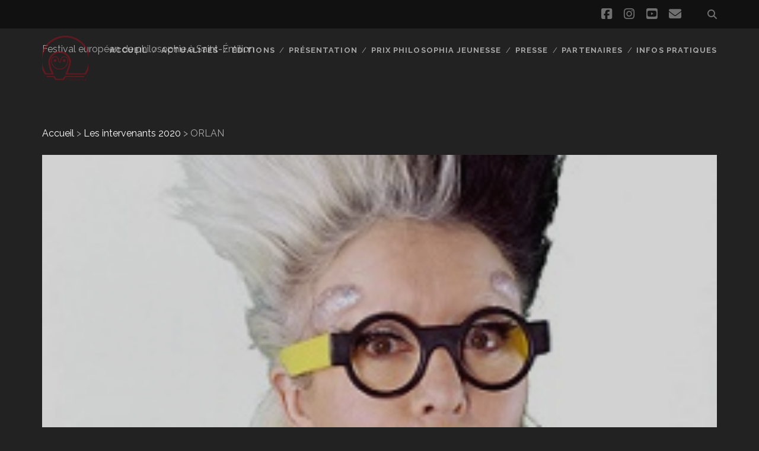

--- FILE ---
content_type: text/html; charset=UTF-8
request_url: https://www.festival-philosophia.com/les-intervenants-2020/orlan/
body_size: 9965
content:
<!DOCTYPE html>
<!--[if IE 9 ]>
<html class="ie9" lang="fr-FR"> <![endif]-->
<!--[if (gt IE 9)|!(IE)]><!-->
<html lang="fr-FR"><!--<![endif]-->

<head>
	<meta name='robots' content='index, follow, max-image-preview:large, max-snippet:-1, max-video-preview:-1' />
<meta charset="UTF-8" />
<meta name="viewport" content="width=device-width, initial-scale=1" />
<meta name="template" content="Tracks 1.81" />

	<!-- This site is optimized with the Yoast SEO plugin v24.9 - https://yoast.com/wordpress/plugins/seo/ -->
	<title>ORLAN - FESTIVAL PHILOSOPHIA</title>
	<meta name="description" content="Artiste, plasticienne, ORLAN sera présente le samedi 24 octobre dans le Hors-Série du Festival Philosophia à Saint-Emilion." />
	<link rel="canonical" href="https://www.festival-philosophia.com/les-intervenants-2020/orlan/" />
	<meta property="og:locale" content="fr_FR" />
	<meta property="og:type" content="article" />
	<meta property="og:title" content="ORLAN - FESTIVAL PHILOSOPHIA" />
	<meta property="og:url" content="https://www.festival-philosophia.com/les-intervenants-2020/orlan/" />
	<meta property="og:site_name" content="FESTIVAL PHILOSOPHIA" />
	<meta property="article:publisher" content="https://www.facebook.com/Festival.Philosophia/?ref=bookmarks" />
	<meta property="article:author" content="https://www.facebook.com/Festival.Philosophia/" />
	<meta property="article:published_time" content="2020-10-17T19:10:32+00:00" />
	<meta property="article:modified_time" content="2020-10-18T07:41:08+00:00" />
	<meta property="og:image" content="https://www.festival-philosophia.com/wp-content/uploads/2020/10/©-ORLAN-955x1024-1.jpg" />
	<meta property="og:image:width" content="250" />
	<meta property="og:image:height" content="267" />
	<meta property="og:image:type" content="image/jpeg" />
	<meta name="author" content="philosophia" />
	<meta name="twitter:card" content="summary_large_image" />
	<meta name="twitter:creator" content="@Festival Philosophia philofestival" />
	<meta name="twitter:label1" content="Écrit par" />
	<meta name="twitter:data1" content="philosophia" />
	<meta name="twitter:label2" content="Durée de lecture estimée" />
	<meta name="twitter:data2" content="1 minute" />
	<script type="application/ld+json" class="yoast-schema-graph">{"@context":"https://schema.org","@graph":[{"@type":"WebPage","@id":"https://www.festival-philosophia.com/les-intervenants-2020/orlan/","url":"https://www.festival-philosophia.com/les-intervenants-2020/orlan/","name":"ORLAN - FESTIVAL PHILOSOPHIA","isPartOf":{"@id":"https://www.festival-philosophia.com/#website"},"primaryImageOfPage":{"@id":"https://www.festival-philosophia.com/les-intervenants-2020/orlan/#primaryimage"},"image":{"@id":"https://www.festival-philosophia.com/les-intervenants-2020/orlan/#primaryimage"},"thumbnailUrl":"https://www.festival-philosophia.com/wp-content/uploads/2020/10/©-ORLAN-955x1024-1.jpg","datePublished":"2020-10-17T19:10:32+00:00","dateModified":"2020-10-18T07:41:08+00:00","author":{"@id":"https://www.festival-philosophia.com/#/schema/person/9df4f7ee66f8a09cdcca947c4ec7b341"},"description":"Artiste, plasticienne, ORLAN sera présente le samedi 24 octobre dans le Hors-Série du Festival Philosophia à Saint-Emilion.","breadcrumb":{"@id":"https://www.festival-philosophia.com/les-intervenants-2020/orlan/#breadcrumb"},"inLanguage":"fr-FR","potentialAction":[{"@type":"ReadAction","target":["https://www.festival-philosophia.com/les-intervenants-2020/orlan/"]}]},{"@type":"ImageObject","inLanguage":"fr-FR","@id":"https://www.festival-philosophia.com/les-intervenants-2020/orlan/#primaryimage","url":"https://www.festival-philosophia.com/wp-content/uploads/2020/10/©-ORLAN-955x1024-1.jpg","contentUrl":"https://www.festival-philosophia.com/wp-content/uploads/2020/10/©-ORLAN-955x1024-1.jpg","width":250,"height":267},{"@type":"BreadcrumbList","@id":"https://www.festival-philosophia.com/les-intervenants-2020/orlan/#breadcrumb","itemListElement":[{"@type":"ListItem","position":1,"name":"Accueil","item":"https://www.festival-philosophia.com/"},{"@type":"ListItem","position":2,"name":"Les intervenants 2020","item":"https://www.festival-philosophia.com/les-intervenants-2020/"},{"@type":"ListItem","position":3,"name":"ORLAN"}]},{"@type":"WebSite","@id":"https://www.festival-philosophia.com/#website","url":"https://www.festival-philosophia.com/","name":"Festival européen Philosophia","description":"Festival européen de philosophie à Saint-Émilion","potentialAction":[{"@type":"SearchAction","target":{"@type":"EntryPoint","urlTemplate":"https://www.festival-philosophia.com/?s={search_term_string}"},"query-input":{"@type":"PropertyValueSpecification","valueRequired":true,"valueName":"search_term_string"}}],"inLanguage":"fr-FR"},{"@type":"Person","@id":"https://www.festival-philosophia.com/#/schema/person/9df4f7ee66f8a09cdcca947c4ec7b341","name":"philosophia","sameAs":["https://www.festival-philosophia.com","https://www.facebook.com/Festival.Philosophia/","https://www.instagram.com/festival_philosophia/?hl=fr","https://x.com/Festival Philosophia philofestival"],"url":"https://www.festival-philosophia.com/author/philosophia/"}]}</script>
	<!-- / Yoast SEO plugin. -->


<link rel='dns-prefetch' href='//fonts.googleapis.com' />
<link rel="alternate" type="application/rss+xml" title="FESTIVAL PHILOSOPHIA &raquo; Flux" href="https://www.festival-philosophia.com/feed/" />
<link rel="alternate" type="application/rss+xml" title="FESTIVAL PHILOSOPHIA &raquo; Flux des commentaires" href="https://www.festival-philosophia.com/comments/feed/" />
<link rel="alternate" type="application/rss+xml" title="FESTIVAL PHILOSOPHIA &raquo; ORLAN Flux des commentaires" href="https://www.festival-philosophia.com/les-intervenants-2020/orlan/feed/" />
<link rel="alternate" title="oEmbed (JSON)" type="application/json+oembed" href="https://www.festival-philosophia.com/wp-json/oembed/1.0/embed?url=https%3A%2F%2Fwww.festival-philosophia.com%2Fles-intervenants-2020%2Forlan%2F" />
<link rel="alternate" title="oEmbed (XML)" type="text/xml+oembed" href="https://www.festival-philosophia.com/wp-json/oembed/1.0/embed?url=https%3A%2F%2Fwww.festival-philosophia.com%2Fles-intervenants-2020%2Forlan%2F&#038;format=xml" />
<style id='wp-img-auto-sizes-contain-inline-css' type='text/css'>
img:is([sizes=auto i],[sizes^="auto," i]){contain-intrinsic-size:3000px 1500px}
/*# sourceURL=wp-img-auto-sizes-contain-inline-css */
</style>
<link rel='stylesheet' id='validate-engine-css-css' href='https://www.festival-philosophia.com/wp-content/plugins/wysija-newsletters/css/validationEngine.jquery.css?ver=2.21' type='text/css' media='all' />
<style id='wp-emoji-styles-inline-css' type='text/css'>

	img.wp-smiley, img.emoji {
		display: inline !important;
		border: none !important;
		box-shadow: none !important;
		height: 1em !important;
		width: 1em !important;
		margin: 0 0.07em !important;
		vertical-align: -0.1em !important;
		background: none !important;
		padding: 0 !important;
	}
/*# sourceURL=wp-emoji-styles-inline-css */
</style>
<link rel='stylesheet' id='wp-block-library-css' href='https://www.festival-philosophia.com/wp-includes/css/dist/block-library/style.min.css?ver=6.9' type='text/css' media='all' />
<style id='wp-block-paragraph-inline-css' type='text/css'>
.is-small-text{font-size:.875em}.is-regular-text{font-size:1em}.is-large-text{font-size:2.25em}.is-larger-text{font-size:3em}.has-drop-cap:not(:focus):first-letter{float:left;font-size:8.4em;font-style:normal;font-weight:100;line-height:.68;margin:.05em .1em 0 0;text-transform:uppercase}body.rtl .has-drop-cap:not(:focus):first-letter{float:none;margin-left:.1em}p.has-drop-cap.has-background{overflow:hidden}:root :where(p.has-background){padding:1.25em 2.375em}:where(p.has-text-color:not(.has-link-color)) a{color:inherit}p.has-text-align-left[style*="writing-mode:vertical-lr"],p.has-text-align-right[style*="writing-mode:vertical-rl"]{rotate:180deg}
/*# sourceURL=https://www.festival-philosophia.com/wp-includes/blocks/paragraph/style.min.css */
</style>
<style id='wp-block-separator-inline-css' type='text/css'>
@charset "UTF-8";.wp-block-separator{border:none;border-top:2px solid}:root :where(.wp-block-separator.is-style-dots){height:auto;line-height:1;text-align:center}:root :where(.wp-block-separator.is-style-dots):before{color:currentColor;content:"···";font-family:serif;font-size:1.5em;letter-spacing:2em;padding-left:2em}.wp-block-separator.is-style-dots{background:none!important;border:none!important}
/*# sourceURL=https://www.festival-philosophia.com/wp-includes/blocks/separator/style.min.css */
</style>
<style id='global-styles-inline-css' type='text/css'>
:root{--wp--preset--aspect-ratio--square: 1;--wp--preset--aspect-ratio--4-3: 4/3;--wp--preset--aspect-ratio--3-4: 3/4;--wp--preset--aspect-ratio--3-2: 3/2;--wp--preset--aspect-ratio--2-3: 2/3;--wp--preset--aspect-ratio--16-9: 16/9;--wp--preset--aspect-ratio--9-16: 9/16;--wp--preset--color--black: #000000;--wp--preset--color--cyan-bluish-gray: #abb8c3;--wp--preset--color--white: #ffffff;--wp--preset--color--pale-pink: #f78da7;--wp--preset--color--vivid-red: #cf2e2e;--wp--preset--color--luminous-vivid-orange: #ff6900;--wp--preset--color--luminous-vivid-amber: #fcb900;--wp--preset--color--light-green-cyan: #7bdcb5;--wp--preset--color--vivid-green-cyan: #00d084;--wp--preset--color--pale-cyan-blue: #8ed1fc;--wp--preset--color--vivid-cyan-blue: #0693e3;--wp--preset--color--vivid-purple: #9b51e0;--wp--preset--gradient--vivid-cyan-blue-to-vivid-purple: linear-gradient(135deg,rgb(6,147,227) 0%,rgb(155,81,224) 100%);--wp--preset--gradient--light-green-cyan-to-vivid-green-cyan: linear-gradient(135deg,rgb(122,220,180) 0%,rgb(0,208,130) 100%);--wp--preset--gradient--luminous-vivid-amber-to-luminous-vivid-orange: linear-gradient(135deg,rgb(252,185,0) 0%,rgb(255,105,0) 100%);--wp--preset--gradient--luminous-vivid-orange-to-vivid-red: linear-gradient(135deg,rgb(255,105,0) 0%,rgb(207,46,46) 100%);--wp--preset--gradient--very-light-gray-to-cyan-bluish-gray: linear-gradient(135deg,rgb(238,238,238) 0%,rgb(169,184,195) 100%);--wp--preset--gradient--cool-to-warm-spectrum: linear-gradient(135deg,rgb(74,234,220) 0%,rgb(151,120,209) 20%,rgb(207,42,186) 40%,rgb(238,44,130) 60%,rgb(251,105,98) 80%,rgb(254,248,76) 100%);--wp--preset--gradient--blush-light-purple: linear-gradient(135deg,rgb(255,206,236) 0%,rgb(152,150,240) 100%);--wp--preset--gradient--blush-bordeaux: linear-gradient(135deg,rgb(254,205,165) 0%,rgb(254,45,45) 50%,rgb(107,0,62) 100%);--wp--preset--gradient--luminous-dusk: linear-gradient(135deg,rgb(255,203,112) 0%,rgb(199,81,192) 50%,rgb(65,88,208) 100%);--wp--preset--gradient--pale-ocean: linear-gradient(135deg,rgb(255,245,203) 0%,rgb(182,227,212) 50%,rgb(51,167,181) 100%);--wp--preset--gradient--electric-grass: linear-gradient(135deg,rgb(202,248,128) 0%,rgb(113,206,126) 100%);--wp--preset--gradient--midnight: linear-gradient(135deg,rgb(2,3,129) 0%,rgb(40,116,252) 100%);--wp--preset--font-size--small: 13px;--wp--preset--font-size--medium: 20px;--wp--preset--font-size--large: 21px;--wp--preset--font-size--x-large: 42px;--wp--preset--font-size--regular: 16px;--wp--preset--font-size--larger: 30px;--wp--preset--spacing--20: 0.44rem;--wp--preset--spacing--30: 0.67rem;--wp--preset--spacing--40: 1rem;--wp--preset--spacing--50: 1.5rem;--wp--preset--spacing--60: 2.25rem;--wp--preset--spacing--70: 3.38rem;--wp--preset--spacing--80: 5.06rem;--wp--preset--shadow--natural: 6px 6px 9px rgba(0, 0, 0, 0.2);--wp--preset--shadow--deep: 12px 12px 50px rgba(0, 0, 0, 0.4);--wp--preset--shadow--sharp: 6px 6px 0px rgba(0, 0, 0, 0.2);--wp--preset--shadow--outlined: 6px 6px 0px -3px rgb(255, 255, 255), 6px 6px rgb(0, 0, 0);--wp--preset--shadow--crisp: 6px 6px 0px rgb(0, 0, 0);}:where(.is-layout-flex){gap: 0.5em;}:where(.is-layout-grid){gap: 0.5em;}body .is-layout-flex{display: flex;}.is-layout-flex{flex-wrap: wrap;align-items: center;}.is-layout-flex > :is(*, div){margin: 0;}body .is-layout-grid{display: grid;}.is-layout-grid > :is(*, div){margin: 0;}:where(.wp-block-columns.is-layout-flex){gap: 2em;}:where(.wp-block-columns.is-layout-grid){gap: 2em;}:where(.wp-block-post-template.is-layout-flex){gap: 1.25em;}:where(.wp-block-post-template.is-layout-grid){gap: 1.25em;}.has-black-color{color: var(--wp--preset--color--black) !important;}.has-cyan-bluish-gray-color{color: var(--wp--preset--color--cyan-bluish-gray) !important;}.has-white-color{color: var(--wp--preset--color--white) !important;}.has-pale-pink-color{color: var(--wp--preset--color--pale-pink) !important;}.has-vivid-red-color{color: var(--wp--preset--color--vivid-red) !important;}.has-luminous-vivid-orange-color{color: var(--wp--preset--color--luminous-vivid-orange) !important;}.has-luminous-vivid-amber-color{color: var(--wp--preset--color--luminous-vivid-amber) !important;}.has-light-green-cyan-color{color: var(--wp--preset--color--light-green-cyan) !important;}.has-vivid-green-cyan-color{color: var(--wp--preset--color--vivid-green-cyan) !important;}.has-pale-cyan-blue-color{color: var(--wp--preset--color--pale-cyan-blue) !important;}.has-vivid-cyan-blue-color{color: var(--wp--preset--color--vivid-cyan-blue) !important;}.has-vivid-purple-color{color: var(--wp--preset--color--vivid-purple) !important;}.has-black-background-color{background-color: var(--wp--preset--color--black) !important;}.has-cyan-bluish-gray-background-color{background-color: var(--wp--preset--color--cyan-bluish-gray) !important;}.has-white-background-color{background-color: var(--wp--preset--color--white) !important;}.has-pale-pink-background-color{background-color: var(--wp--preset--color--pale-pink) !important;}.has-vivid-red-background-color{background-color: var(--wp--preset--color--vivid-red) !important;}.has-luminous-vivid-orange-background-color{background-color: var(--wp--preset--color--luminous-vivid-orange) !important;}.has-luminous-vivid-amber-background-color{background-color: var(--wp--preset--color--luminous-vivid-amber) !important;}.has-light-green-cyan-background-color{background-color: var(--wp--preset--color--light-green-cyan) !important;}.has-vivid-green-cyan-background-color{background-color: var(--wp--preset--color--vivid-green-cyan) !important;}.has-pale-cyan-blue-background-color{background-color: var(--wp--preset--color--pale-cyan-blue) !important;}.has-vivid-cyan-blue-background-color{background-color: var(--wp--preset--color--vivid-cyan-blue) !important;}.has-vivid-purple-background-color{background-color: var(--wp--preset--color--vivid-purple) !important;}.has-black-border-color{border-color: var(--wp--preset--color--black) !important;}.has-cyan-bluish-gray-border-color{border-color: var(--wp--preset--color--cyan-bluish-gray) !important;}.has-white-border-color{border-color: var(--wp--preset--color--white) !important;}.has-pale-pink-border-color{border-color: var(--wp--preset--color--pale-pink) !important;}.has-vivid-red-border-color{border-color: var(--wp--preset--color--vivid-red) !important;}.has-luminous-vivid-orange-border-color{border-color: var(--wp--preset--color--luminous-vivid-orange) !important;}.has-luminous-vivid-amber-border-color{border-color: var(--wp--preset--color--luminous-vivid-amber) !important;}.has-light-green-cyan-border-color{border-color: var(--wp--preset--color--light-green-cyan) !important;}.has-vivid-green-cyan-border-color{border-color: var(--wp--preset--color--vivid-green-cyan) !important;}.has-pale-cyan-blue-border-color{border-color: var(--wp--preset--color--pale-cyan-blue) !important;}.has-vivid-cyan-blue-border-color{border-color: var(--wp--preset--color--vivid-cyan-blue) !important;}.has-vivid-purple-border-color{border-color: var(--wp--preset--color--vivid-purple) !important;}.has-vivid-cyan-blue-to-vivid-purple-gradient-background{background: var(--wp--preset--gradient--vivid-cyan-blue-to-vivid-purple) !important;}.has-light-green-cyan-to-vivid-green-cyan-gradient-background{background: var(--wp--preset--gradient--light-green-cyan-to-vivid-green-cyan) !important;}.has-luminous-vivid-amber-to-luminous-vivid-orange-gradient-background{background: var(--wp--preset--gradient--luminous-vivid-amber-to-luminous-vivid-orange) !important;}.has-luminous-vivid-orange-to-vivid-red-gradient-background{background: var(--wp--preset--gradient--luminous-vivid-orange-to-vivid-red) !important;}.has-very-light-gray-to-cyan-bluish-gray-gradient-background{background: var(--wp--preset--gradient--very-light-gray-to-cyan-bluish-gray) !important;}.has-cool-to-warm-spectrum-gradient-background{background: var(--wp--preset--gradient--cool-to-warm-spectrum) !important;}.has-blush-light-purple-gradient-background{background: var(--wp--preset--gradient--blush-light-purple) !important;}.has-blush-bordeaux-gradient-background{background: var(--wp--preset--gradient--blush-bordeaux) !important;}.has-luminous-dusk-gradient-background{background: var(--wp--preset--gradient--luminous-dusk) !important;}.has-pale-ocean-gradient-background{background: var(--wp--preset--gradient--pale-ocean) !important;}.has-electric-grass-gradient-background{background: var(--wp--preset--gradient--electric-grass) !important;}.has-midnight-gradient-background{background: var(--wp--preset--gradient--midnight) !important;}.has-small-font-size{font-size: var(--wp--preset--font-size--small) !important;}.has-medium-font-size{font-size: var(--wp--preset--font-size--medium) !important;}.has-large-font-size{font-size: var(--wp--preset--font-size--large) !important;}.has-x-large-font-size{font-size: var(--wp--preset--font-size--x-large) !important;}
/*# sourceURL=global-styles-inline-css */
</style>

<style id='classic-theme-styles-inline-css' type='text/css'>
/*! This file is auto-generated */
.wp-block-button__link{color:#fff;background-color:#32373c;border-radius:9999px;box-shadow:none;text-decoration:none;padding:calc(.667em + 2px) calc(1.333em + 2px);font-size:1.125em}.wp-block-file__button{background:#32373c;color:#fff;text-decoration:none}
/*# sourceURL=/wp-includes/css/classic-themes.min.css */
</style>
<link rel='stylesheet' id='bbp-default-css' href='https://www.festival-philosophia.com/wp-content/plugins/bbpress/templates/default/css/bbpress.min.css?ver=2.6.14' type='text/css' media='all' />
<link rel='stylesheet' id='responsive-lightbox-swipebox-css' href='https://www.festival-philosophia.com/wp-content/plugins/responsive-lightbox/assets/swipebox/swipebox.min.css?ver=1.5.2' type='text/css' media='all' />
<link rel='stylesheet' id='ct-tracks-google-fonts-css' href='//fonts.googleapis.com/css?family=Raleway%3A400%2C700&#038;subset=latin%2Clatin-ext&#038;display=swap&#038;ver=6.9' type='text/css' media='all' />
<link rel='stylesheet' id='ct-tracks-font-awesome-css' href='https://www.festival-philosophia.com/wp-content/themes/tracks/assets/font-awesome/css/all.min.css?ver=6.9' type='text/css' media='all' />
<link rel='stylesheet' id='ct-tracks-style-css' href='https://www.festival-philosophia.com/wp-content/themes/tracks/style.css?ver=6.9' type='text/css' media='all' />
<script type="text/javascript" src="https://www.festival-philosophia.com/wp-includes/js/jquery/jquery.min.js?ver=3.7.1" id="jquery-core-js"></script>
<script type="text/javascript" src="https://www.festival-philosophia.com/wp-includes/js/jquery/jquery-migrate.min.js?ver=3.4.1" id="jquery-migrate-js"></script>
<script type="text/javascript" src="https://www.festival-philosophia.com/wp-content/plugins/responsive-lightbox/assets/swipebox/jquery.swipebox.min.js?ver=1.5.2" id="responsive-lightbox-swipebox-js"></script>
<script type="text/javascript" src="https://www.festival-philosophia.com/wp-includes/js/underscore.min.js?ver=1.13.7" id="underscore-js"></script>
<script type="text/javascript" src="https://www.festival-philosophia.com/wp-content/plugins/responsive-lightbox/assets/infinitescroll/infinite-scroll.pkgd.min.js?ver=4.0.1" id="responsive-lightbox-infinite-scroll-js"></script>
<script type="text/javascript" id="responsive-lightbox-js-before">
/* <![CDATA[ */
var rlArgs = {"script":"swipebox","selector":"lightbox","customEvents":"","activeGalleries":true,"animation":true,"hideCloseButtonOnMobile":false,"removeBarsOnMobile":false,"hideBars":true,"hideBarsDelay":5000,"videoMaxWidth":1080,"useSVG":true,"loopAtEnd":false,"woocommerce_gallery":false,"ajaxurl":"https:\/\/www.festival-philosophia.com\/wp-admin\/admin-ajax.php","nonce":"c124d86db3","preview":false,"postId":3854,"scriptExtension":false};

//# sourceURL=responsive-lightbox-js-before
/* ]]> */
</script>
<script type="text/javascript" src="https://www.festival-philosophia.com/wp-content/plugins/responsive-lightbox/js/front.js?ver=2.5.5" id="responsive-lightbox-js"></script>
<link rel="https://api.w.org/" href="https://www.festival-philosophia.com/wp-json/" /><link rel="alternate" title="JSON" type="application/json" href="https://www.festival-philosophia.com/wp-json/wp/v2/posts/3854" /><link rel="EditURI" type="application/rsd+xml" title="RSD" href="https://www.festival-philosophia.com/xmlrpc.php?rsd" />
<meta name="generator" content="WordPress 6.9" />
<link rel='shortlink' href='https://www.festival-philosophia.com/?p=3854' />
<script type="text/javascript">
(function(url){
	if(/(?:Chrome\/26\.0\.1410\.63 Safari\/537\.31|WordfenceTestMonBot)/.test(navigator.userAgent)){ return; }
	var addEvent = function(evt, handler) {
		if (window.addEventListener) {
			document.addEventListener(evt, handler, false);
		} else if (window.attachEvent) {
			document.attachEvent('on' + evt, handler);
		}
	};
	var removeEvent = function(evt, handler) {
		if (window.removeEventListener) {
			document.removeEventListener(evt, handler, false);
		} else if (window.detachEvent) {
			document.detachEvent('on' + evt, handler);
		}
	};
	var evts = 'contextmenu dblclick drag dragend dragenter dragleave dragover dragstart drop keydown keypress keyup mousedown mousemove mouseout mouseover mouseup mousewheel scroll'.split(' ');
	var logHuman = function() {
		if (window.wfLogHumanRan) { return; }
		window.wfLogHumanRan = true;
		var wfscr = document.createElement('script');
		wfscr.type = 'text/javascript';
		wfscr.async = true;
		wfscr.src = url + '&r=' + Math.random();
		(document.getElementsByTagName('head')[0]||document.getElementsByTagName('body')[0]).appendChild(wfscr);
		for (var i = 0; i < evts.length; i++) {
			removeEvent(evts[i], logHuman);
		}
	};
	for (var i = 0; i < evts.length; i++) {
		addEvent(evts[i], logHuman);
	}
})('//www.festival-philosophia.com/?wordfence_lh=1&hid=18AE7BE4213B8D37FE234C98F30FDF9A');
</script><link rel="icon" href="https://www.festival-philosophia.com/wp-content/uploads/2023/11/cropped-philosophialogofinal-32x32.png" sizes="32x32" />
<link rel="icon" href="https://www.festival-philosophia.com/wp-content/uploads/2023/11/cropped-philosophialogofinal-192x192.png" sizes="192x192" />
<link rel="apple-touch-icon" href="https://www.festival-philosophia.com/wp-content/uploads/2023/11/cropped-philosophialogofinal-180x180.png" />
<meta name="msapplication-TileImage" content="https://www.festival-philosophia.com/wp-content/uploads/2023/11/cropped-philosophialogofinal-270x270.png" />
</head>

<body id="tracks" class="wp-singular post-template-default single single-post postid-3854 single-format-standard wp-theme-tracks ct-body singular singular-post singular-post-3854 not-front standard">
		
<script type="text/javascript" id="bbp-swap-no-js-body-class">
	document.body.className = document.body.className.replace( 'bbp-no-js', 'bbp-js' );
</script>

	<div id="overflow-container" class="overflow-container">
		<a class="skip-content" href="#main">Aller au contenu</a>
				<header id="site-header" class="site-header" role="banner">
			<div class='top-navigation'><div class='container'><div class='search-form-container'>
	<button id="search-icon" class="search-icon">
		<i class="fas fa-search"></i>
	</button>
	<form role="search" method="get" class="search-form" action="https://www.festival-philosophia.com/">
		<label class="screen-reader-text">Recherche pour :</label>
		<input type="search" class="search-field" placeholder="Recherche&#8230;" value=""
		       name="s" title="Recherche pour :"/>
		<input type="submit" class="search-submit" value='Allons-y !'/>
	</form>
</div><ul class="social-media-icons">				<li>
					<a class="facebook" target="_blank"
					   href="https://www.facebook.com/Festival.Philosophia/">
						<i class="fab fa-facebook-square" title="facebook"></i>
						<span class="screen-reader-text">facebook</span>
					</a>
				</li>
								<li>
					<a class="instagram" target="_blank"
					   href="https://www.instagram.com/festival_philosophia/">
						<i class="fab fa-instagram" title="instagram"></i>
						<span class="screen-reader-text">instagram</span>
					</a>
				</li>
								<li>
					<a class="youtube" target="_blank"
					   href="https://www.youtube.com/user/philosophiestv">
						<i class="fab fa-youtube-square" title="youtube"></i>
						<span class="screen-reader-text">youtube</span>
					</a>
				</li>
								<li>
					<a class="email" target="_blank"
					   href="mailto:c&#111;n&#116;&#97;ct&#64;f&#101;st&#105;v&#97;l-&#112;&#104;&#105;&#108;&#111;&#115;oph&#105;a.&#99;o&#109;">
						<i class="fas fa-envelope" title="email"></i>
						<span class="screen-reader-text">email</span>
					</a>
				</li>
			</ul></div></div>						<div class="container">
				<div id="title-info" class="title-info">
					<div id='site-title' class='site-title'><a href='https://www.festival-philosophia.com'><span class='screen-reader-text'>FESTIVAL PHILOSOPHIA</span><img class='logo' src='https://www.festival-philosophia.com/wp-content/uploads/2023/11/cropped-philosophialogofinal.png' alt='FESTIVAL PHILOSOPHIA' /></a></div>				</div>
				<button id="toggle-navigation" class="toggle-navigation">
	<i class="fas fa-bars"></i>
</button>

<div id="menu-primary-tracks" class="menu-primary-tracks"></div>
<div id="menu-primary" class="menu-container menu-primary" role="navigation">

			<p class="site-description tagline">
			Festival européen de philosophie à Saint-Émilion		</p>
	<div class="menu"><ul id="menu-primary-items" class="menu-primary-items"><li id="menu-item-50" class="menu-item menu-item-type-custom menu-item-object-custom menu-item-home menu-item-50"><a href="http://www.festival-philosophia.com/">Accueil</a></li>
<li id="menu-item-6432" class="menu-item menu-item-type-taxonomy menu-item-object-category menu-item-6432"><a href="https://www.festival-philosophia.com/actualites/">Actualités</a></li>
<li id="menu-item-4745" class="menu-item menu-item-type-post_type menu-item-object-page menu-item-has-children menu-item-4745"><a href="https://www.festival-philosophia.com/editions-precedentes/">Éditions</a>
<ul class="sub-menu">
	<li id="menu-item-8830" class="menu-item menu-item-type-post_type menu-item-object-page menu-item-8830"><a href="https://www.festival-philosophia.com/edition-2026/">Édition 2026</a></li>
	<li id="menu-item-7865" class="menu-item menu-item-type-post_type menu-item-object-page menu-item-7865"><a href="https://www.festival-philosophia.com/edition-2025/">Édition 2025</a></li>
	<li id="menu-item-7153" class="menu-item menu-item-type-post_type menu-item-object-page menu-item-7153"><a href="https://www.festival-philosophia.com/edition-2024/">Édition 2024</a></li>
	<li id="menu-item-5981" class="menu-item menu-item-type-post_type menu-item-object-page menu-item-5981"><a href="https://www.festival-philosophia.com/edition-2023/">Édition 2023</a></li>
	<li id="menu-item-5156" class="menu-item menu-item-type-post_type menu-item-object-page menu-item-5156"><a href="https://www.festival-philosophia.com/edition-2022/">édition 2022</a></li>
	<li id="menu-item-4066" class="menu-item menu-item-type-post_type menu-item-object-page menu-item-4066"><a href="https://www.festival-philosophia.com/edition-2021/">Édition 2021</a></li>
	<li id="menu-item-3269" class="menu-item menu-item-type-post_type menu-item-object-page menu-item-has-children menu-item-3269"><a href="https://www.festival-philosophia.com/articles/edition-2020/">Hors-Série 2020</a>
	<ul class="sub-menu">
		<li id="menu-item-3483" class="menu-item menu-item-type-taxonomy menu-item-object-category menu-item-has-children menu-item-3483"><a href="https://www.festival-philosophia.com/une-notion-un-auteur/">Une notion, un Auteur</a>
		<ul class="sub-menu">
			<li id="menu-item-3665" class="menu-item menu-item-type-post_type menu-item-object-post menu-item-3665"><a href="https://www.festival-philosophia.com/une-notion-un-auteur/le-confinement-et-deleuze/">Le confinement et Deleuze</a></li>
			<li id="menu-item-3479" class="menu-item menu-item-type-post_type menu-item-object-post menu-item-3479"><a href="https://www.festival-philosophia.com/une-notion-un-auteur/la-prudence-et-aristote/">La prudence et Aristote</a></li>
			<li id="menu-item-3505" class="menu-item menu-item-type-post_type menu-item-object-post menu-item-3505"><a href="https://www.festival-philosophia.com/une-notion-un-auteur/le-confinement-et-foulcaut/">Le confinement et Foucault</a></li>
			<li id="menu-item-3574" class="menu-item menu-item-type-post_type menu-item-object-post menu-item-3574"><a href="https://www.festival-philosophia.com/une-notion-un-auteur/le-confinement-et-heidegger/">Le confinement et Heidegger</a></li>
			<li id="menu-item-3480" class="menu-item menu-item-type-post_type menu-item-object-post menu-item-3480"><a href="https://www.festival-philosophia.com/une-notion-un-auteur/levinas-et-confinement/">Le confinement et Levinas</a></li>
			<li id="menu-item-3481" class="menu-item menu-item-type-post_type menu-item-object-post menu-item-3481"><a href="https://www.festival-philosophia.com/une-notion-un-auteur/monadologie-et-confinement/">La monadologie et Leibniz</a></li>
			<li id="menu-item-3482" class="menu-item menu-item-type-post_type menu-item-object-post menu-item-3482"><a href="https://www.festival-philosophia.com/une-notion-un-auteur/une-notion-un-auteur/">Le confinement et Descartes</a></li>
		</ul>
</li>
	</ul>
</li>
	<li id="menu-item-4746" class="menu-item menu-item-type-post_type menu-item-object-page menu-item-has-children menu-item-4746"><a href="https://www.festival-philosophia.com/edition-2019/">Édition 2019</a>
	<ul class="sub-menu">
		<li id="menu-item-4751" class="menu-item menu-item-type-post_type menu-item-object-page menu-item-4751"><a href="https://www.festival-philosophia.com/edition-2019/2019-en-images/">2019 en images et en vidéos</a></li>
	</ul>
</li>
	<li id="menu-item-4747" class="menu-item menu-item-type-post_type menu-item-object-page menu-item-has-children menu-item-4747"><a href="https://www.festival-philosophia.com/edition-2018/">Édition 2018</a>
	<ul class="sub-menu">
		<li id="menu-item-4750" class="menu-item menu-item-type-post_type menu-item-object-page menu-item-4750"><a href="https://www.festival-philosophia.com/edition-2018/2018-en-images/">2018 en images et vidéos</a></li>
	</ul>
</li>
	<li id="menu-item-4748" class="menu-item menu-item-type-post_type menu-item-object-page menu-item-has-children menu-item-4748"><a href="https://www.festival-philosophia.com/edition/">Édition 2017</a>
	<ul class="sub-menu">
		<li id="menu-item-4752" class="menu-item menu-item-type-post_type menu-item-object-page menu-item-4752"><a href="https://www.festival-philosophia.com/edition/2017-en-images/">2017 en images</a></li>
	</ul>
</li>
	<li id="menu-item-4749" class="menu-item menu-item-type-post_type menu-item-object-page menu-item-has-children menu-item-4749"><a href="https://www.festival-philosophia.com/edition-2016/">Édition 2016</a>
	<ul class="sub-menu">
		<li id="menu-item-4753" class="menu-item menu-item-type-post_type menu-item-object-page menu-item-4753"><a href="https://www.festival-philosophia.com/edition-2016/2016-en-image/">2016 en images</a></li>
	</ul>
</li>
</ul>
</li>
<li id="menu-item-59" class="menu-item menu-item-type-post_type menu-item-object-page menu-item-59"><a href="https://www.festival-philosophia.com/presentation/">PRÉSENTATION</a></li>
<li id="menu-item-5315" class="menu-item menu-item-type-post_type menu-item-object-page menu-item-5315"><a href="https://www.festival-philosophia.com/prix-philosophia-jeunesse/">PRIX PHILOSOPHIA JEUNESSE</a></li>
<li id="menu-item-426" class="menu-item menu-item-type-post_type menu-item-object-page menu-item-426"><a href="https://www.festival-philosophia.com/relations-presse/">Presse</a></li>
<li id="menu-item-54" class="menu-item menu-item-type-post_type menu-item-object-page menu-item-54"><a href="https://www.festival-philosophia.com/partenaires/">Partenaires</a></li>
<li id="menu-item-319" class="menu-item menu-item-type-post_type menu-item-object-page menu-item-319"><a href="https://www.festival-philosophia.com/infos-pratiques/">Infos pratiques</a></li>
</ul></div></div>			</div>
		</header>
						<div id="main" class="main" role="main">
			<p id="breadcrumbs"><span><span><a href="https://www.festival-philosophia.com/">Accueil</a></span> &gt; <span><a href="https://www.festival-philosophia.com/les-intervenants-2020/">Les intervenants 2020</a></span> &gt; <span class="breadcrumb_last" aria-current="page">ORLAN</span></span></p>

	<div id="loop-container" class="loop-container">
		<div class="post-3854 post type-post status-publish format-standard has-post-thumbnail hentry category-les-intervenants-2020 entry full-without-featured odd excerpt-1">
	<div class='featured-image' style='background-image: url(https://www.festival-philosophia.com/wp-content/uploads/2020/10/©-ORLAN-955x1024-1.jpg)'></div>	<div class="entry-meta">
			</div>
	<div class='entry-header'>
		<h1 class='entry-title'>ORLAN</h1>
	</div>
	<div class="entry-container">
		<div class="entry-content">
			<article>
								
<p>Elle pratique la&nbsp;peinture, la&nbsp;sculpture, la&nbsp;photographie&nbsp;et la&nbsp;vidéo, et réalise des&nbsp;installations&nbsp;et&nbsp;performances. Elle utilise également les médias numériques et les&nbsp;biotechnologies.</p>



<hr class="wp-block-separator is-style-wide"/>



<p>Les œuvres d&rsquo;ORLAN font partie des collections de divers musées dont le&nbsp;musée national d&rsquo;Art moderne&nbsp;(Paris), la&nbsp;Maison européenne de la photographie&nbsp;(Paris), le&nbsp;Fonds national d&rsquo;art contemporain&nbsp;(Paris), le&nbsp;musée d&rsquo;Art du comté de Los Angeles&nbsp;(Los Angeles), le&nbsp;Getty Center&nbsp;(Los Angeles), le&nbsp;musée national d&rsquo;Art&nbsp;(Osaka), le&nbsp;Museum of Modern Art&nbsp;(New-York), ainsi que de diverses collections privées dont notamment la collection&nbsp;François Pinault.</p>



<hr class="wp-block-separator is-style-wide"/>



<p>SON SITE: <a href="https://www.orlan.eu/">https://www.orlan.eu/</a></p>



<p></p>
							</article>
		</div>
				<div class='entry-meta-bottom'>
			<nav class="further-reading">
	<p class="prev">
		<span>Article précédent</span>
		<a href="https://www.festival-philosophia.com/les-intervenants-2020/klein-etienne/">Etienne KLEIN</a>
	</p>
	<p class="next">
		<span>Article suivant</span>
		<a href="https://www.festival-philosophia.com/les-intervenants-2020/rousset-alain/">Alain ROUSSET</a>
	</p>
</nav>			<div class="entry-categories"><p><span>Catégories</span><a href="https://www.festival-philosophia.com/les-intervenants-2020/" title="View all posts in Les intervenants 2020">Les intervenants 2020</a></p></div>					</div>
		<div class="author-meta">
	<div class="author">
				<span>
			Écrit par :<a href="https://www.festival-philosophia.com/author/philosophia/" title="Articles par philosophia" rel="author">philosophia</a>        </span>
	</div>
	<div class="bio">
		<p></p>
			</div>
</div>	</div>
</div>	</div>

</div> <!-- .main -->

<footer id="site-footer" class="site-footer" role="contentinfo">
	<div id='site-title' class='site-title'><a href='https://www.festival-philosophia.com'><span class='screen-reader-text'>FESTIVAL PHILOSOPHIA</span><img class='logo' src='https://www.festival-philosophia.com/wp-content/uploads/2023/11/cropped-philosophialogofinal.png' alt='FESTIVAL PHILOSOPHIA' /></a></div>			<p class="site-description">
			Festival européen de philosophie à Saint-Émilion		</p>
		<div id="menu-footer" class="menu-container menu-footer" role="navigation">
		<div class="menu"><ul id="menu-footer-items" class="menu-footer-items"><li class="menu-item menu-item-type-custom menu-item-object-custom menu-item-home menu-item-50"><a href="http://www.festival-philosophia.com/">Accueil</a></li>
<li class="menu-item menu-item-type-taxonomy menu-item-object-category menu-item-6432"><a href="https://www.festival-philosophia.com/actualites/">Actualités</a></li>
<li class="menu-item menu-item-type-post_type menu-item-object-page menu-item-has-children menu-item-4745"><a href="https://www.festival-philosophia.com/editions-precedentes/">Éditions</a>
<ul class="sub-menu">
	<li class="menu-item menu-item-type-post_type menu-item-object-page menu-item-8830"><a href="https://www.festival-philosophia.com/edition-2026/">Édition 2026</a></li>
	<li class="menu-item menu-item-type-post_type menu-item-object-page menu-item-7865"><a href="https://www.festival-philosophia.com/edition-2025/">Édition 2025</a></li>
	<li class="menu-item menu-item-type-post_type menu-item-object-page menu-item-7153"><a href="https://www.festival-philosophia.com/edition-2024/">Édition 2024</a></li>
	<li class="menu-item menu-item-type-post_type menu-item-object-page menu-item-5981"><a href="https://www.festival-philosophia.com/edition-2023/">Édition 2023</a></li>
	<li class="menu-item menu-item-type-post_type menu-item-object-page menu-item-5156"><a href="https://www.festival-philosophia.com/edition-2022/">édition 2022</a></li>
	<li class="menu-item menu-item-type-post_type menu-item-object-page menu-item-4066"><a href="https://www.festival-philosophia.com/edition-2021/">Édition 2021</a></li>
	<li class="menu-item menu-item-type-post_type menu-item-object-page menu-item-has-children menu-item-3269"><a href="https://www.festival-philosophia.com/articles/edition-2020/">Hors-Série 2020</a>
	<ul class="sub-menu">
		<li class="menu-item menu-item-type-taxonomy menu-item-object-category menu-item-has-children menu-item-3483"><a href="https://www.festival-philosophia.com/une-notion-un-auteur/">Une notion, un Auteur</a>
		<ul class="sub-menu">
			<li class="menu-item menu-item-type-post_type menu-item-object-post menu-item-3665"><a href="https://www.festival-philosophia.com/une-notion-un-auteur/le-confinement-et-deleuze/">Le confinement et Deleuze</a></li>
			<li class="menu-item menu-item-type-post_type menu-item-object-post menu-item-3479"><a href="https://www.festival-philosophia.com/une-notion-un-auteur/la-prudence-et-aristote/">La prudence et Aristote</a></li>
			<li class="menu-item menu-item-type-post_type menu-item-object-post menu-item-3505"><a href="https://www.festival-philosophia.com/une-notion-un-auteur/le-confinement-et-foulcaut/">Le confinement et Foucault</a></li>
			<li class="menu-item menu-item-type-post_type menu-item-object-post menu-item-3574"><a href="https://www.festival-philosophia.com/une-notion-un-auteur/le-confinement-et-heidegger/">Le confinement et Heidegger</a></li>
			<li class="menu-item menu-item-type-post_type menu-item-object-post menu-item-3480"><a href="https://www.festival-philosophia.com/une-notion-un-auteur/levinas-et-confinement/">Le confinement et Levinas</a></li>
			<li class="menu-item menu-item-type-post_type menu-item-object-post menu-item-3481"><a href="https://www.festival-philosophia.com/une-notion-un-auteur/monadologie-et-confinement/">La monadologie et Leibniz</a></li>
			<li class="menu-item menu-item-type-post_type menu-item-object-post menu-item-3482"><a href="https://www.festival-philosophia.com/une-notion-un-auteur/une-notion-un-auteur/">Le confinement et Descartes</a></li>
		</ul>
</li>
	</ul>
</li>
	<li class="menu-item menu-item-type-post_type menu-item-object-page menu-item-has-children menu-item-4746"><a href="https://www.festival-philosophia.com/edition-2019/">Édition 2019</a>
	<ul class="sub-menu">
		<li class="menu-item menu-item-type-post_type menu-item-object-page menu-item-4751"><a href="https://www.festival-philosophia.com/edition-2019/2019-en-images/">2019 en images et en vidéos</a></li>
	</ul>
</li>
	<li class="menu-item menu-item-type-post_type menu-item-object-page menu-item-has-children menu-item-4747"><a href="https://www.festival-philosophia.com/edition-2018/">Édition 2018</a>
	<ul class="sub-menu">
		<li class="menu-item menu-item-type-post_type menu-item-object-page menu-item-4750"><a href="https://www.festival-philosophia.com/edition-2018/2018-en-images/">2018 en images et vidéos</a></li>
	</ul>
</li>
	<li class="menu-item menu-item-type-post_type menu-item-object-page menu-item-has-children menu-item-4748"><a href="https://www.festival-philosophia.com/edition/">Édition 2017</a>
	<ul class="sub-menu">
		<li class="menu-item menu-item-type-post_type menu-item-object-page menu-item-4752"><a href="https://www.festival-philosophia.com/edition/2017-en-images/">2017 en images</a></li>
	</ul>
</li>
	<li class="menu-item menu-item-type-post_type menu-item-object-page menu-item-has-children menu-item-4749"><a href="https://www.festival-philosophia.com/edition-2016/">Édition 2016</a>
	<ul class="sub-menu">
		<li class="menu-item menu-item-type-post_type menu-item-object-page menu-item-4753"><a href="https://www.festival-philosophia.com/edition-2016/2016-en-image/">2016 en images</a></li>
	</ul>
</li>
</ul>
</li>
<li class="menu-item menu-item-type-post_type menu-item-object-page menu-item-59"><a href="https://www.festival-philosophia.com/presentation/">PRÉSENTATION</a></li>
<li class="menu-item menu-item-type-post_type menu-item-object-page menu-item-5315"><a href="https://www.festival-philosophia.com/prix-philosophia-jeunesse/">PRIX PHILOSOPHIA JEUNESSE</a></li>
<li class="menu-item menu-item-type-post_type menu-item-object-page menu-item-426"><a href="https://www.festival-philosophia.com/relations-presse/">Presse</a></li>
<li class="menu-item menu-item-type-post_type menu-item-object-page menu-item-54"><a href="https://www.festival-philosophia.com/partenaires/">Partenaires</a></li>
<li class="menu-item menu-item-type-post_type menu-item-object-page menu-item-319"><a href="https://www.festival-philosophia.com/infos-pratiques/">Infos pratiques</a></li>
</ul></div>	</div>
<ul class="social-media-icons">				<li>
					<a class="facebook" target="_blank"
					   href="https://www.facebook.com/Festival.Philosophia/">
						<i class="fab fa-facebook-square" title="facebook"></i>
						<span class="screen-reader-text">facebook</span>
					</a>
				</li>
								<li>
					<a class="instagram" target="_blank"
					   href="https://www.instagram.com/festival_philosophia/">
						<i class="fab fa-instagram" title="instagram"></i>
						<span class="screen-reader-text">instagram</span>
					</a>
				</li>
								<li>
					<a class="youtube" target="_blank"
					   href="https://www.youtube.com/user/philosophiestv">
						<i class="fab fa-youtube-square" title="youtube"></i>
						<span class="screen-reader-text">youtube</span>
					</a>
				</li>
								<li>
					<a class="email" target="_blank"
					   href="mailto:co&#110;&#116;a&#99;t&#64;&#102;es&#116;&#105;va&#108;-&#112;&#104;&#105;&#108;o&#115;&#111;p&#104;&#105;&#97;&#46;c&#111;m">
						<i class="fas fa-envelope" title="email"></i>
						<span class="screen-reader-text">email</span>
					</a>
				</li>
			</ul>	<div class="design-credit">
		<p>
			<a target="_blank" href="https://www.competethemes.com/tracks/" rel="nofollow">Tracks WordPress Theme</a> by Compete Themes.		</p>
	</div>
</footer>

	<button id="return-top" class="return-top">
		<i class="fas fa-arrow-up"></i>
	</button>

</div><!-- .overflow-container -->

<script type="speculationrules">
{"prefetch":[{"source":"document","where":{"and":[{"href_matches":"/*"},{"not":{"href_matches":["/wp-*.php","/wp-admin/*","/wp-content/uploads/*","/wp-content/*","/wp-content/plugins/*","/wp-content/themes/tracks/*","/*\\?(.+)"]}},{"not":{"selector_matches":"a[rel~=\"nofollow\"]"}},{"not":{"selector_matches":".no-prefetch, .no-prefetch a"}}]},"eagerness":"conservative"}]}
</script>
<script type="text/javascript" src="https://www.festival-philosophia.com/wp-content/themes/tracks/js/build/production.min.js?ver=6.9" id="ct-tracks-production-js"></script>
<script type="text/javascript" src="https://www.festival-philosophia.com/wp-content/plugins/wp-gallery-custom-links/wp-gallery-custom-links.js?ver=1.1" id="wp-gallery-custom-links-js-js"></script>
<script id="wp-emoji-settings" type="application/json">
{"baseUrl":"https://s.w.org/images/core/emoji/17.0.2/72x72/","ext":".png","svgUrl":"https://s.w.org/images/core/emoji/17.0.2/svg/","svgExt":".svg","source":{"concatemoji":"https://www.festival-philosophia.com/wp-includes/js/wp-emoji-release.min.js?ver=6.9"}}
</script>
<script type="module">
/* <![CDATA[ */
/*! This file is auto-generated */
const a=JSON.parse(document.getElementById("wp-emoji-settings").textContent),o=(window._wpemojiSettings=a,"wpEmojiSettingsSupports"),s=["flag","emoji"];function i(e){try{var t={supportTests:e,timestamp:(new Date).valueOf()};sessionStorage.setItem(o,JSON.stringify(t))}catch(e){}}function c(e,t,n){e.clearRect(0,0,e.canvas.width,e.canvas.height),e.fillText(t,0,0);t=new Uint32Array(e.getImageData(0,0,e.canvas.width,e.canvas.height).data);e.clearRect(0,0,e.canvas.width,e.canvas.height),e.fillText(n,0,0);const a=new Uint32Array(e.getImageData(0,0,e.canvas.width,e.canvas.height).data);return t.every((e,t)=>e===a[t])}function p(e,t){e.clearRect(0,0,e.canvas.width,e.canvas.height),e.fillText(t,0,0);var n=e.getImageData(16,16,1,1);for(let e=0;e<n.data.length;e++)if(0!==n.data[e])return!1;return!0}function u(e,t,n,a){switch(t){case"flag":return n(e,"\ud83c\udff3\ufe0f\u200d\u26a7\ufe0f","\ud83c\udff3\ufe0f\u200b\u26a7\ufe0f")?!1:!n(e,"\ud83c\udde8\ud83c\uddf6","\ud83c\udde8\u200b\ud83c\uddf6")&&!n(e,"\ud83c\udff4\udb40\udc67\udb40\udc62\udb40\udc65\udb40\udc6e\udb40\udc67\udb40\udc7f","\ud83c\udff4\u200b\udb40\udc67\u200b\udb40\udc62\u200b\udb40\udc65\u200b\udb40\udc6e\u200b\udb40\udc67\u200b\udb40\udc7f");case"emoji":return!a(e,"\ud83e\u1fac8")}return!1}function f(e,t,n,a){let r;const o=(r="undefined"!=typeof WorkerGlobalScope&&self instanceof WorkerGlobalScope?new OffscreenCanvas(300,150):document.createElement("canvas")).getContext("2d",{willReadFrequently:!0}),s=(o.textBaseline="top",o.font="600 32px Arial",{});return e.forEach(e=>{s[e]=t(o,e,n,a)}),s}function r(e){var t=document.createElement("script");t.src=e,t.defer=!0,document.head.appendChild(t)}a.supports={everything:!0,everythingExceptFlag:!0},new Promise(t=>{let n=function(){try{var e=JSON.parse(sessionStorage.getItem(o));if("object"==typeof e&&"number"==typeof e.timestamp&&(new Date).valueOf()<e.timestamp+604800&&"object"==typeof e.supportTests)return e.supportTests}catch(e){}return null}();if(!n){if("undefined"!=typeof Worker&&"undefined"!=typeof OffscreenCanvas&&"undefined"!=typeof URL&&URL.createObjectURL&&"undefined"!=typeof Blob)try{var e="postMessage("+f.toString()+"("+[JSON.stringify(s),u.toString(),c.toString(),p.toString()].join(",")+"));",a=new Blob([e],{type:"text/javascript"});const r=new Worker(URL.createObjectURL(a),{name:"wpTestEmojiSupports"});return void(r.onmessage=e=>{i(n=e.data),r.terminate(),t(n)})}catch(e){}i(n=f(s,u,c,p))}t(n)}).then(e=>{for(const n in e)a.supports[n]=e[n],a.supports.everything=a.supports.everything&&a.supports[n],"flag"!==n&&(a.supports.everythingExceptFlag=a.supports.everythingExceptFlag&&a.supports[n]);var t;a.supports.everythingExceptFlag=a.supports.everythingExceptFlag&&!a.supports.flag,a.supports.everything||((t=a.source||{}).concatemoji?r(t.concatemoji):t.wpemoji&&t.twemoji&&(r(t.twemoji),r(t.wpemoji)))});
//# sourceURL=https://www.festival-philosophia.com/wp-includes/js/wp-emoji-loader.min.js
/* ]]> */
</script>
</body>
</html>